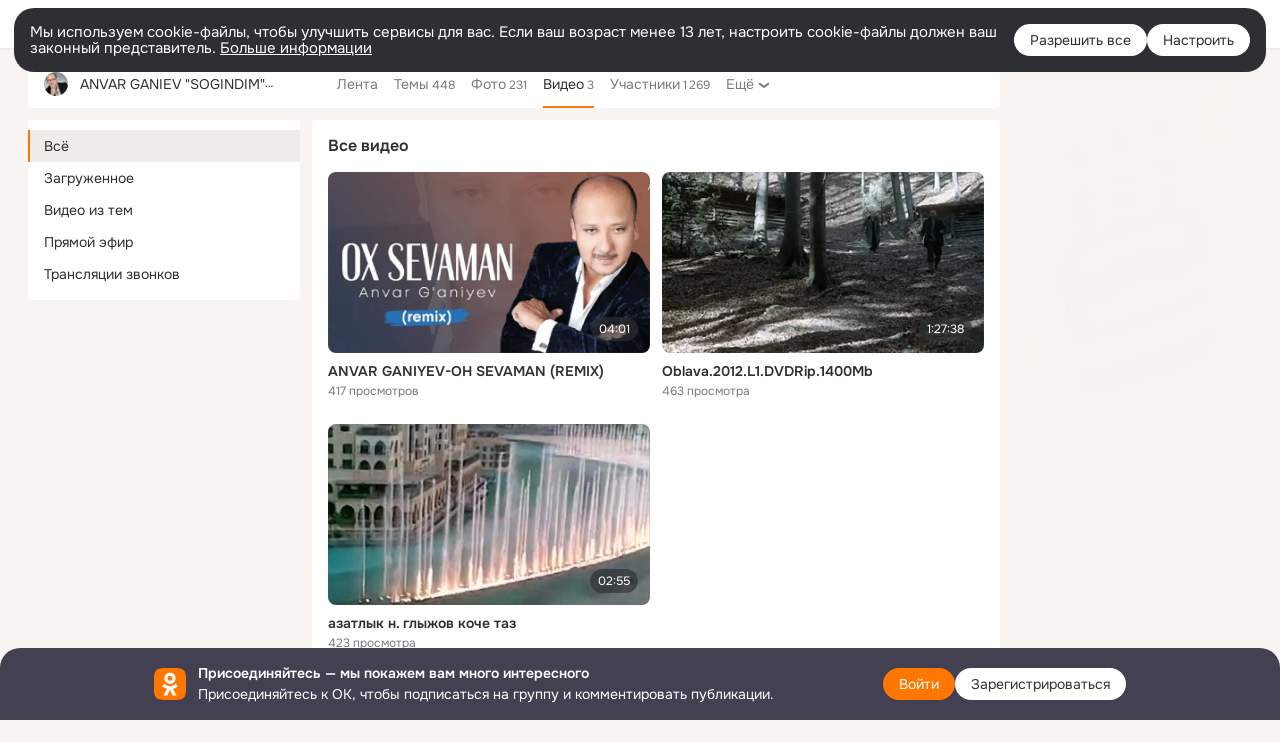

--- FILE ---
content_type: text/css; charset=utf-8
request_url: https://st.okcdn.ru/static/css-hacks/1-0-290/overrides-d7mth5go.css
body_size: 3085
content:
.modal-new.__talkative .modal-new_header .gift-badge{margin-top:136px}.toolbar-layer.__msg .chat_loader{background:#fff}msg-assets-panel-postcards .suggestions.suggestions{display:inline}msg-assets-panel-postcards .suggestion.suggestion{display:inline;background:transparent;color:#333;text-decoration:underline;opacity:1}@media (-webkit-min-device-pixel-ratio: 1.5),(-webkit-min-device-pixel-ratio: 1.25),(min-resolution: 120dpi),(min-resolution: 1.5dppx){.toolbar-layer.__msg .toolbar-layer_menu .notifications.notifications__reply{background-size:12px 16px}}.chats .browser-notif-pro_h{padding-bottom:6px}.gift-front_cnt>.ugrid{background-color:rgb(255,255,255);background-color:var(--color_surface)}.bonus-percent.__10{background-image:url(/res/10-ome5c2so.png)}.toolbar-layer .toolbar-layer_theme{top:71px!important;opacity:1!important}.toolbar-layer .toolbar-layer_theme .svg-ic{opacity:0.7!important}.toolbar-layer .toolbar-layer_theme .svg-ic:hover{opacity:1!important;transition:opacity 0.3s}#hook_Block_InfoBubbleClose_MusicThemes .iblock-cloud_close,wm-change-theme{display:none!important}.video-page .portlet_h_name_t{margin-bottom:0}.modal-new.__size-user-notification-settings .modal-new_cnt{box-sizing:border-box;min-height:90vh}.modal-new.__size-user-notification-settings .modal-new_hld{margin:5vh auto}.wp-settings_block-w+.wp-settings_block-w:empty::before{border:none}.toolbar-layer_w.__msg.__ots .comments_smiles_trigger.__active .svg-ic{color:#fff}.chat_participants_list .chats_i_img.__s{height:32px;width:32px}.chats_i_call{top:50%;left:9px;margin-top:-24px}.games-node-head_img{max-width:100%}.layer.__msg .live-sticker,.layer.__msg .live-sticker_first,.layer.__msg .live-sticker_last,.layer.__msg .live-sticker_video,.modal-new.__send-messages-congrats .live-sticker,.modal-new.__send-messages-congrats .live-sticker_first,.modal-new.__send-messages-congrats .live-sticker_last,.modal-new.__send-messages-congrats .live-sticker_video{max-height:240px;max-width:360px}.msg_reply .msg_name+div[data-code]{display:none}.comments_smiles_popup.__send-action-congrats .live-sticker,.comments_smiles_popup.__send-action-congrats .live-sticker_first,.comments_smiles_popup.__send-action-congrats .live-sticker_video,.comments_smiles_popup.__send-action-congrats .live-sticker_last{min-width:198px;min-height:132px;max-width:198px;max-height:132px}.modal-new.__send-messages-congrats .live-sticker .gift-badge{z-index:1}.cityMobil .button-pro.__gift{padding-right:38px}.gifts-column-grid_i_w.__tile{background-color:transparent}.notif .notif_gift .gift-badge:not(.__live){display:none}.photo-card.__hover-widget .widget-create-gift{visibility:visible;opacity:1}.random-congrats-entrypoint{background:transparent}@media (-webkit-min-device-pixel-ratio: 1.5),(-webkit-min-device-pixel-ratio: 1.25),(min-resolution: 120dpi),(min-resolution: 1.5dppx){.toolbar-layer.__msg .toolbar-layer_menu .chats_i.__muted .notifications.notifications__reply{background-size:16px}}.send-action-congrats-content .uslider_ctrl.__rounded.__prev::after{margin-left:-2px}.photo-vitrine.photo-albums .filter_i{padding:18px 0 17px}.photo-vitrine.photo-albums .search-input_control.search-input_search-ic{display:block!important}.feed_main-photo-changed_background-wrapper{left:0;top:0;bottom:0}.print-link__f3a42{display:none!important}.feedback_comment .music-play{display:none}newbie-entry+wm-portlet{margin-top:12px}.mdialog_chat_window_cnt.__feed .comments_lst{flex-grow:1}.mdialog_chat_window_cnt.__feed.js-viewport-container{display:none}.group-main-teaser_img{border-radius:50%}.mdialog .toggle-span .visibleBubble{right:-6px}.comments_form.__inline .comments_add-itx{min-width:unset}.main-content-header .system-info{z-index:1}.portlets_portlet-profile-cover-gallery .portlet-profile-cover-gallery__7ql11 .portlet-profile-cover-gallery__header__7ql11 .portlet_h__7ql11{font-size:16px;margin-bottom:4px}.portlets_portlet-profile-cover-gallery .portlet-profile-cover-gallery__7ql11 .portlet-profile-cover-gallery__header__7ql11 .portlet_p__7ql11{line-height:20px}.portlets_portlet-profile-cover-gallery .user-view__7ql11 .user-avatar__7ql11{filter:none}.textWrap .ic.__inline,.textWrap .ic12.__inline,.textWrap .ic18.__inline{display:inline-block;padding:0}.lottie:not(:empty){background:none!important}.comments_smiles_i .sticker-preview{width:96px;height:96px}.sticker-set_cnt .sticker-preview{width:128px;height:128px}.sticker-set_main .live-sticker{width:128px;height:128px}.sticker-set .ugrid_i .live-sticker{width:48px;height:48px}.sticker-set .ugrid_i .sticker-badge.js-button{right:-4px;bottom:-4px}.u-menu_li.__promo-game-banner-3300014>.button-pro{background-position-x:92%!important}.memories-feed-actions .feed_f .widget-list .widget-list_i .widget_cnt:hover{background-color:#f70}.bookmark-big-card .bookmark-big-card__content .bookmark-photo-card-content__image-wrapper .bookmark-photo-card-content__image{max-width:100%}.service-info.__aliexpress_jun_2021_sender{background-image:url(https://i.okcdn.ru/i?r=ADFduA860z-u_sNvOqUG3iXGEWXKJr6xqGCwY2o4-XpK43h6acO4zb9wjCXoquMmhNY);background-repeat:no-repeat;background-size:580px 128px}.service-info.__aliexpress_jun_2021_sender .service-info_promocode{width:180px;background-color:#f0f0f0;border-radius:8px;line-height:36px;font-weight:600;font-size:16px;margin-bottom:12px;display:inline-block}.service-info.__aliexpress_jun_2021_sender .title-h1{padding-bottom:12px}.service-info.__aliexpress_oct_2021_3{background-image:url(https://i.okcdn.ru/i?r=ADFduA860z-u_sNvOqUG3iXGOYcEYWlAlYME1qDOd1mzcnh6acO4zb9wjCXoquMmhNY);background-repeat:no-repeat;background-size:580px 128px}.service-info.__aliexpress_oct_2021_3 .service-info_promocode{width:180px;background-color:#f0f0f0;border-radius:8px;line-height:36px;font-weight:600;font-size:16px;margin-bottom:12px;display:inline-block}.service-info.__aliexpress_oct_2021_3 .title-h1{padding-bottom:12px}.service-info.__aliexpress_oct_2021_4{background-image:url(https://i.okcdn.ru/i?r=ADFduA860z-u_sNvOqUG3iXGOYcEYWlAlYME1qDOd1mzcnh6acO4zb9wjCXoquMmhNY);background-repeat:no-repeat;background-size:580px 128px}.service-info.__aliexpress_oct_2021_4 .service-info_promocode{width:180px;background-color:#f0f0f0;border-radius:8px;line-height:36px;font-weight:600;font-size:16px;margin-bottom:12px;display:inline-block}.service-info.__aliexpress_oct_2021_4 .title-h1{padding-bottom:12px}.service-info.__test_2021_2_sender{background-image:url(https://i.okcdn.ru/i?r=ADFduA860z-u_sNvOqUG3iXGOYcEYWlAlYME1qDOd1mzcnh6acO4zb9wjCXoquMmhNY);background-repeat:no-repeat;background-size:580px 128px}.service-info.__test_2021_2_sender .service-info_promocode{width:180px;background-color:#f0f0f0;border-radius:8px;line-height:36px;font-weight:600;font-size:16px;margin-bottom:12px;display:inline-block}.service-info.__test_2021_2_sender .title-h1{padding-bottom:12px}.service-info.__test_2021_2_after_send{background-image:url(https://i.okcdn.ru/i?r=ADFduA860z-u_sNvOqUG3iXGOYcEYWlAlYME1qDOd1mzcnh6acO4zb9wjCXoquMmhNY);background-repeat:no-repeat;background-size:580px 128px}.service-info.__test_2021_2_after_send .service-info_promocode{width:180px;background-color:#f0f0f0;border-radius:8px;line-height:36px;font-weight:600;font-size:16px;margin-bottom:12px;display:inline-block}.service-info.__test_2021_2_after_send .title-h1{padding-bottom:12px}.service-info.__test_2021_2_receiver{background-image:url(https://i.okcdn.ru/i?r=ADFduA860z-u_sNvOqUG3iXGOYcEYWlAlYME1qDOd1mzcnh6acO4zb9wjCXoquMmhNY);background-repeat:no-repeat;background-size:580px 128px}.service-info.__test_2021_2_receiver .service-info_promocode{width:180px;background-color:#f0f0f0;border-radius:8px;line-height:36px;font-weight:600;font-size:16px;margin-bottom:12px;display:inline-block}.service-info.__test_2021_2_receiver .title-h1{padding-bottom:12px}.service-info.__test_2021_2_receiver+.sticky-plank_hld::after{display:block;content:"*Указанная скидка действует только для новых клиентов";color:rgb(80,80,80);color:var(--color_secondary);border-top:1px solid #ddd;margin:24px -24px -8px -24px;box-sizing:border-box;text-align:center;padding:16px 12px 0}.service-info.__test_2021_4_sender{background-image:url(https://i.okcdn.ru/i?r=ADFduA860z-u_sNvOqUG3iXGGFAuqvYDCWQqrh6CacRcDXh6acO4zb9wjCXoquMmhNY);background-repeat:no-repeat;background-size:580px 128px}.service-info.__test_2021_4_sender+.sticky-plank_hld::after{display:block;content:"Нажимая кнопку «Продолжить», вы соглашаетесь на коммуникацию со Сбербанком";color:rgb(80,80,80);color:var(--color_secondary);border-top:1px solid #ddd;margin:24px -24px -8px -24px;box-sizing:border-box;text-align:center;padding:16px 12px 0}.header-action-menu>.u-menu_li.expand-action-item.__with-tumbler .iblock-cloud_cnt{width:160px}.all-user-smiles{display:none}html[lang=hy] .video-navigation .mctc_navMenuSec,html[lang=hy] .video-navigation-sticky .mctc_navMenuSec{max-width:130px;text-overflow:ellipsis;overflow:hidden}html[lang=hy] .video-navigation-sticky .video-search-wrapper_search{display:none}.video-navigation-sticky .mctc_navMenu{margin-top:-8px;margin-bottom:-8px;margin-right:12px}.flow-card .comments .ugrid_i .media-block.media-link__v2{width:100%}.flow-card .comments_add-itx{max-width:302px}.layout-right-column .layout-sticky-column{width:240px}.layout-right-column .layout-sticky-column.__fixed-top{padding-top:0;top:97px}.small-toolbar .layout-right-column .layout-sticky-column.__fixed-top{top:60px}.smooth-hiding .layout-right-column .layout-sticky-column.__fixed-top{top:88px}.smooth-hiding.hide_mailru .layout-right-column .layout-sticky-column.__fixed-top{top:60px}.layout-additional-column #hook_BannerForthColumn_ForthColumnTopBannerInner.banner_new__loaded:not(:empty){margin-top:12px}.layout-additional-column #hook_Block_ForthColumnTopBanner:first-child .banner_new__loaded:not(:empty){margin-top:0;margin-bottom:12px}.layout-additional-column .layout-sticky-column.__fixed-top #hook_Block_ForthColumnTopBanner:first-child .banner_new__loaded:not(:empty){margin-top:12px}.wide-additional-column .layout-container__v1.__with-additional-column{width:1044px}.wide-additional-column .layout-container__v1.__with-additional-column .fixed-top-wrapper,.wide-additional-column .layout-container__v1.__with-additional-column .layout-main{width:832px}.wide-additional-column .layout-container__v1.__with-additional-column .fixed-top-wrapper{padding-right:264px}@media screen and (min-width: 1274px) and (max-width: 1365px){.wide-additional-column .layout-container__v1.__with-additional-column{width:1004px}.wide-additional-column .layout-container__v1.__with-additional-column .fixed-top-wrapper,.wide-additional-column .layout-container__v1.__with-additional-column .layout-main{width:792px}.wide-additional-column .layout-container__v1.__with-additional-column .fixed-top-wrapper{padding-right:224px}}#hook_Form_PopLayerEditUserProfileNewForm #citySugg_SuggestItems .suggest_li .info.ellip{display:none}#hook_Form_PopLayerEditUserProfileNewForm #cityBSugg_SuggestItems .suggest_li .info.ellip{display:none}.layout-content .feed .media-block.media-shared__v2 .vid-card.vid-card__xl .vid-card_player,.layout-content .feed .vid-card.vid-card__xl .vid-card_player{width:100%;height:100%}.media-block.media-link__v2.media-shared__v2>.media-link_img .gif_video{height:100%;width:100%;object-fit:cover}.media-block.media-link__v2.media-shared__v2>.media-link_img+.gif-add{position:relative;height:0;bottom:32px}.layout-aside .portlet .u-menu_li .tico_img{left:6px}.pf_motivation.__congrats .pf_motivation_ac{z-index:auto}.posting_poll_i.visible{display:block}.feed-header .feed-info .feed-info-subtitle .feed-info-label+.feed-info-date::before{content:"・";vertical-align:top}.mlr .media-photos_i-w.__responsive .media-photos_img{position:absolute;top:0;left:0}.posting_content-actions-w .sticky-plank.__on{z-index:23}.posting-form_posting-form .menu__itohv{z-index:3200}.media-layer.__edit .mlr_top:before{z-index:1}.media-layer.__responsive.__read .mlr .media-block.media-shared__v2 .media-block.media-link__v2{width:auto}.video-and-gpu-fix .media-layer.media-layer__video .vp-layer .vp-layer_cnt .vp_video{border-radius:initial}.__ui-theme_enabled.__ui-theme_dark hobby-main-categories[viewType=COMPACT] .link__91azp:first-child .content__s3xv5{color:#fff!important}@media (prefers-color-scheme: dark){.__ui-theme_enabled:not(.__ui-theme_light) hobby-main-categories[viewType=COMPACT] .link__91azp:first-child .content__s3xv5{color:#fff!important}}.media-block.media-link__v2.__donation{background:rgba(47,182,79,0.122)}.media-block.media-link__v2.__donation .media-link_lk{display:none}.hobby-layout .hobby20_hobby-common .decoration__rxt00{right:0}.hobby-layout .hobby20_hobby-common .content__rxt00{position:relative;z-index:1}.hobby-layout .hobby20_hobby-common .title__rxt00{-webkit-line-clamp:3;max-height:120px;font-size:34px;white-space:pre-wrap}.hobby-layout .hobby20_hobby-common .subtitle__rxt00{white-space:pre-wrap}.layout-right-column{z-index:17}.feed.__with-header-over-content .widget-list_i[data-widget-item-type=reshare] .u-menu_li[data-l="t,now"]{display:none}.feed.__with-header-over-content .widget-list_i[data-widget-item-type=reshare] .u-menu_li[data-l="t,msg"]{display:none}.feed-wide-content .vid-card_cnt{height:540px}.tab__rtkak[href="/video/collections"] .tab-label__rtkak{max-height:16px}.feed-header.__over-content:after{pointer-events:none}.mlr-fix-cls .media-layer.__active.__process{display:none}.video-card-spacer__0rqbg{position:static!important}.modal_box.__promo-App .app-frame{padding:0;background-color:unset}.today-page .lunar-calendar-card_header__xy13g,.today_page_lunar-calendar-card_header{color:rgb(255,255,255);color:var(--color_white)}.feed.__bdui .media-block.media-text .multiline-css-only{overflow:visible;display:block;-webkit-box-orient:horizontal}@media (-webkit-min-device-pixel-ratio: 1.1),(min-resolution: 1.1dppx){.bonus-percent.__10{background-image:url(/res/10@2x-ldgkq4pm.png)}}


--- FILE ---
content_type: application/javascript; charset=utf-8
request_url: https://st-ok.cdn-vk.ru/res/js/StartupTimingLogger_k3a3xijo.js
body_size: 843
content:
define(["OK/logger"],function(u){
var d = {};"use strict";function s(e){return e&&e.__esModule?e:{default:e}}var f=s(u);var n;function l(){var e=performance.getEntriesByType("resource");var t={};for(var r=0;r<e.length;r++){var a=e[r];var o=a.initiatorType;t[o]=t[o]?a.transferSize+t[o]:a.transferSize}for(var o in t){if(t.hasOwnProperty(o)){OK.startupData["transferSize"+o]=t[o]}}}function v(){var e=OK.startupData;var t=performance.timing;e["NT1"]=t.domLoading-t.fetchStart;e["NT2"]=t.domainLookupEnd-t.domainLookupStart;e["NT3"]=t.connectEnd-t.connectStart;e["NT4"]=t.responseStart-t.requestStart;e["NT5"]=t.domLoading-t.responseStart;e["NT6"]=t.loadEventEnd-t.navigationStart;e["NT7"]=t.domContentLoadedEventEnd-t.domLoading;e["NT8"]=t.domComplete-t.domInteractive;e["NT9"]=t.loadEventEnd-t.loadEventStart;try{var r=performance.getEntriesByType("paint");if(Array.isArray(r)&&r.length>0){e["NT10"]=r[0].startTime;if(r.length>1){e["FCP"]=r[1].startTime}}}catch(o){}e["domSize"]=document.body.getElementsByTagName("*").length;if(n&&n>0){e["LCP"]=n}try{l()}catch(o){}if(typeof __gwtStatsEventsLog!=="undefined"){var a=__gwtStatsEventsLog;e["gwt_boot"]=a.bootstrap.end-a.bootstrap.begin;e["gwt_modLoad"]=a.moduleStartup.moduleEvalStart-a.moduleStartup.moduleRequested;e["gwt_modEval"]=a.moduleStartup.moduleEvalEnd-a.moduleStartup.moduleEvalStart;e["gwt_leftOvLoad"]=a.leftoversDownload.end-a.leftoversDownload.begin}}function m(){try{var e=new PerformanceObserver(function(t){var r=t.getEntries();var a=r[r.length-1];n=a.renderTime||a.loadTime});e.observe({type:"largest-contentful-paint",buffered:true})}catch(t){}}function i(){m();OK.afterWindowOnloadAttach(function(){v();var e=OK.getCurrentDesktopModelId&&OK.getCurrentDesktopModelId();for(var t in OK.startupData){if(OK.startupData.hasOwnProperty(t)){f.default.duration("startupData",OK.startupData[t],t,e)}}})}var c={activate:i};d.activate=i;d.default=c;Object.defineProperty(d,"__esModule",{value:true})
return d;
});
//# sourceMappingURL=StartupTimingLogger_k3a3xijo.js.map
